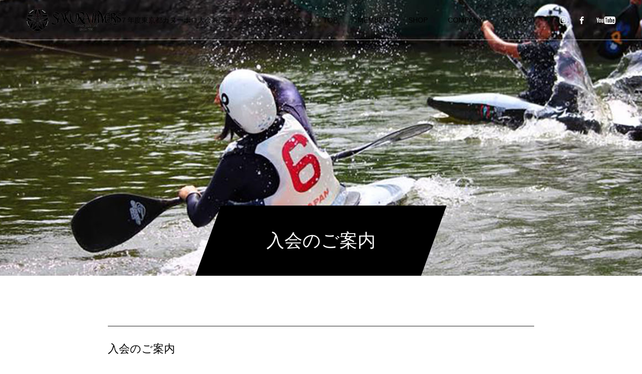

--- FILE ---
content_type: text/html; charset=UTF-8
request_url: https://www.sakurainvers.or.jp/member/
body_size: 17092
content:
<!DOCTYPE html>
<html class="pc" lang="ja">
<head>
<meta charset="UTF-8">
<!--[if IE]><meta http-equiv="X-UA-Compatible" content="IE=edge"><![endif]-->
<meta name="viewport" content="width=device-width">
<title>入会のご案内 | 一般社団法人さくらインヴァース | 東京都江戸川区で活動するカヌーポロチーム</title>
<meta name="description" content="入会のご案内一般社団法人さくらインヴァースは、カヌーポロ競技における「競技力」の向上を図るとともに、それら「競技力」を元に普及促進の活動を行い、地方公共団体･民間企業におけるスポーツに関する事業･取り組みのニーズとを結び付ける「橋渡し」...">
<link rel="pingback" href="https://www.sakurainvers.or.jp/xmlrpc.php">
<meta name='robots' content='max-image-preview:large' />
<link rel="alternate" type="application/rss+xml" title="一般社団法人さくらインヴァース | 東京都江戸川区で活動するカヌーポロチーム &raquo; フィード" href="https://www.sakurainvers.or.jp/feed/" />
<link rel="alternate" type="application/rss+xml" title="一般社団法人さくらインヴァース | 東京都江戸川区で活動するカヌーポロチーム &raquo; コメントフィード" href="https://www.sakurainvers.or.jp/comments/feed/" />
<link rel="alternate" title="oEmbed (JSON)" type="application/json+oembed" href="https://www.sakurainvers.or.jp/wp-json/oembed/1.0/embed?url=https%3A%2F%2Fwww.sakurainvers.or.jp%2Fmember%2F" />
<link rel="alternate" title="oEmbed (XML)" type="text/xml+oembed" href="https://www.sakurainvers.or.jp/wp-json/oembed/1.0/embed?url=https%3A%2F%2Fwww.sakurainvers.or.jp%2Fmember%2F&#038;format=xml" />
<style id='wp-img-auto-sizes-contain-inline-css' type='text/css'>
img:is([sizes=auto i],[sizes^="auto," i]){contain-intrinsic-size:3000px 1500px}
/*# sourceURL=wp-img-auto-sizes-contain-inline-css */
</style>
<link rel='stylesheet' id='style-css' href='https://www.sakurainvers.or.jp/wp-content/themes/force_tcd078/style.css?ver=1.1.10' type='text/css' media='all' />
<style id='wp-emoji-styles-inline-css' type='text/css'>

	img.wp-smiley, img.emoji {
		display: inline !important;
		border: none !important;
		box-shadow: none !important;
		height: 1em !important;
		width: 1em !important;
		margin: 0 0.07em !important;
		vertical-align: -0.1em !important;
		background: none !important;
		padding: 0 !important;
	}
/*# sourceURL=wp-emoji-styles-inline-css */
</style>
<style id='wp-block-library-inline-css' type='text/css'>
:root{--wp-block-synced-color:#7a00df;--wp-block-synced-color--rgb:122,0,223;--wp-bound-block-color:var(--wp-block-synced-color);--wp-editor-canvas-background:#ddd;--wp-admin-theme-color:#007cba;--wp-admin-theme-color--rgb:0,124,186;--wp-admin-theme-color-darker-10:#006ba1;--wp-admin-theme-color-darker-10--rgb:0,107,160.5;--wp-admin-theme-color-darker-20:#005a87;--wp-admin-theme-color-darker-20--rgb:0,90,135;--wp-admin-border-width-focus:2px}@media (min-resolution:192dpi){:root{--wp-admin-border-width-focus:1.5px}}.wp-element-button{cursor:pointer}:root .has-very-light-gray-background-color{background-color:#eee}:root .has-very-dark-gray-background-color{background-color:#313131}:root .has-very-light-gray-color{color:#eee}:root .has-very-dark-gray-color{color:#313131}:root .has-vivid-green-cyan-to-vivid-cyan-blue-gradient-background{background:linear-gradient(135deg,#00d084,#0693e3)}:root .has-purple-crush-gradient-background{background:linear-gradient(135deg,#34e2e4,#4721fb 50%,#ab1dfe)}:root .has-hazy-dawn-gradient-background{background:linear-gradient(135deg,#faaca8,#dad0ec)}:root .has-subdued-olive-gradient-background{background:linear-gradient(135deg,#fafae1,#67a671)}:root .has-atomic-cream-gradient-background{background:linear-gradient(135deg,#fdd79a,#004a59)}:root .has-nightshade-gradient-background{background:linear-gradient(135deg,#330968,#31cdcf)}:root .has-midnight-gradient-background{background:linear-gradient(135deg,#020381,#2874fc)}:root{--wp--preset--font-size--normal:16px;--wp--preset--font-size--huge:42px}.has-regular-font-size{font-size:1em}.has-larger-font-size{font-size:2.625em}.has-normal-font-size{font-size:var(--wp--preset--font-size--normal)}.has-huge-font-size{font-size:var(--wp--preset--font-size--huge)}.has-text-align-center{text-align:center}.has-text-align-left{text-align:left}.has-text-align-right{text-align:right}.has-fit-text{white-space:nowrap!important}#end-resizable-editor-section{display:none}.aligncenter{clear:both}.items-justified-left{justify-content:flex-start}.items-justified-center{justify-content:center}.items-justified-right{justify-content:flex-end}.items-justified-space-between{justify-content:space-between}.screen-reader-text{border:0;clip-path:inset(50%);height:1px;margin:-1px;overflow:hidden;padding:0;position:absolute;width:1px;word-wrap:normal!important}.screen-reader-text:focus{background-color:#ddd;clip-path:none;color:#444;display:block;font-size:1em;height:auto;left:5px;line-height:normal;padding:15px 23px 14px;text-decoration:none;top:5px;width:auto;z-index:100000}html :where(.has-border-color){border-style:solid}html :where([style*=border-top-color]){border-top-style:solid}html :where([style*=border-right-color]){border-right-style:solid}html :where([style*=border-bottom-color]){border-bottom-style:solid}html :where([style*=border-left-color]){border-left-style:solid}html :where([style*=border-width]){border-style:solid}html :where([style*=border-top-width]){border-top-style:solid}html :where([style*=border-right-width]){border-right-style:solid}html :where([style*=border-bottom-width]){border-bottom-style:solid}html :where([style*=border-left-width]){border-left-style:solid}html :where(img[class*=wp-image-]){height:auto;max-width:100%}:where(figure){margin:0 0 1em}html :where(.is-position-sticky){--wp-admin--admin-bar--position-offset:var(--wp-admin--admin-bar--height,0px)}@media screen and (max-width:600px){html :where(.is-position-sticky){--wp-admin--admin-bar--position-offset:0px}}

/*# sourceURL=wp-block-library-inline-css */
</style><style id='global-styles-inline-css' type='text/css'>
:root{--wp--preset--aspect-ratio--square: 1;--wp--preset--aspect-ratio--4-3: 4/3;--wp--preset--aspect-ratio--3-4: 3/4;--wp--preset--aspect-ratio--3-2: 3/2;--wp--preset--aspect-ratio--2-3: 2/3;--wp--preset--aspect-ratio--16-9: 16/9;--wp--preset--aspect-ratio--9-16: 9/16;--wp--preset--color--black: #000000;--wp--preset--color--cyan-bluish-gray: #abb8c3;--wp--preset--color--white: #ffffff;--wp--preset--color--pale-pink: #f78da7;--wp--preset--color--vivid-red: #cf2e2e;--wp--preset--color--luminous-vivid-orange: #ff6900;--wp--preset--color--luminous-vivid-amber: #fcb900;--wp--preset--color--light-green-cyan: #7bdcb5;--wp--preset--color--vivid-green-cyan: #00d084;--wp--preset--color--pale-cyan-blue: #8ed1fc;--wp--preset--color--vivid-cyan-blue: #0693e3;--wp--preset--color--vivid-purple: #9b51e0;--wp--preset--gradient--vivid-cyan-blue-to-vivid-purple: linear-gradient(135deg,rgb(6,147,227) 0%,rgb(155,81,224) 100%);--wp--preset--gradient--light-green-cyan-to-vivid-green-cyan: linear-gradient(135deg,rgb(122,220,180) 0%,rgb(0,208,130) 100%);--wp--preset--gradient--luminous-vivid-amber-to-luminous-vivid-orange: linear-gradient(135deg,rgb(252,185,0) 0%,rgb(255,105,0) 100%);--wp--preset--gradient--luminous-vivid-orange-to-vivid-red: linear-gradient(135deg,rgb(255,105,0) 0%,rgb(207,46,46) 100%);--wp--preset--gradient--very-light-gray-to-cyan-bluish-gray: linear-gradient(135deg,rgb(238,238,238) 0%,rgb(169,184,195) 100%);--wp--preset--gradient--cool-to-warm-spectrum: linear-gradient(135deg,rgb(74,234,220) 0%,rgb(151,120,209) 20%,rgb(207,42,186) 40%,rgb(238,44,130) 60%,rgb(251,105,98) 80%,rgb(254,248,76) 100%);--wp--preset--gradient--blush-light-purple: linear-gradient(135deg,rgb(255,206,236) 0%,rgb(152,150,240) 100%);--wp--preset--gradient--blush-bordeaux: linear-gradient(135deg,rgb(254,205,165) 0%,rgb(254,45,45) 50%,rgb(107,0,62) 100%);--wp--preset--gradient--luminous-dusk: linear-gradient(135deg,rgb(255,203,112) 0%,rgb(199,81,192) 50%,rgb(65,88,208) 100%);--wp--preset--gradient--pale-ocean: linear-gradient(135deg,rgb(255,245,203) 0%,rgb(182,227,212) 50%,rgb(51,167,181) 100%);--wp--preset--gradient--electric-grass: linear-gradient(135deg,rgb(202,248,128) 0%,rgb(113,206,126) 100%);--wp--preset--gradient--midnight: linear-gradient(135deg,rgb(2,3,129) 0%,rgb(40,116,252) 100%);--wp--preset--font-size--small: 13px;--wp--preset--font-size--medium: 20px;--wp--preset--font-size--large: 36px;--wp--preset--font-size--x-large: 42px;--wp--preset--spacing--20: 0.44rem;--wp--preset--spacing--30: 0.67rem;--wp--preset--spacing--40: 1rem;--wp--preset--spacing--50: 1.5rem;--wp--preset--spacing--60: 2.25rem;--wp--preset--spacing--70: 3.38rem;--wp--preset--spacing--80: 5.06rem;--wp--preset--shadow--natural: 6px 6px 9px rgba(0, 0, 0, 0.2);--wp--preset--shadow--deep: 12px 12px 50px rgba(0, 0, 0, 0.4);--wp--preset--shadow--sharp: 6px 6px 0px rgba(0, 0, 0, 0.2);--wp--preset--shadow--outlined: 6px 6px 0px -3px rgb(255, 255, 255), 6px 6px rgb(0, 0, 0);--wp--preset--shadow--crisp: 6px 6px 0px rgb(0, 0, 0);}:where(.is-layout-flex){gap: 0.5em;}:where(.is-layout-grid){gap: 0.5em;}body .is-layout-flex{display: flex;}.is-layout-flex{flex-wrap: wrap;align-items: center;}.is-layout-flex > :is(*, div){margin: 0;}body .is-layout-grid{display: grid;}.is-layout-grid > :is(*, div){margin: 0;}:where(.wp-block-columns.is-layout-flex){gap: 2em;}:where(.wp-block-columns.is-layout-grid){gap: 2em;}:where(.wp-block-post-template.is-layout-flex){gap: 1.25em;}:where(.wp-block-post-template.is-layout-grid){gap: 1.25em;}.has-black-color{color: var(--wp--preset--color--black) !important;}.has-cyan-bluish-gray-color{color: var(--wp--preset--color--cyan-bluish-gray) !important;}.has-white-color{color: var(--wp--preset--color--white) !important;}.has-pale-pink-color{color: var(--wp--preset--color--pale-pink) !important;}.has-vivid-red-color{color: var(--wp--preset--color--vivid-red) !important;}.has-luminous-vivid-orange-color{color: var(--wp--preset--color--luminous-vivid-orange) !important;}.has-luminous-vivid-amber-color{color: var(--wp--preset--color--luminous-vivid-amber) !important;}.has-light-green-cyan-color{color: var(--wp--preset--color--light-green-cyan) !important;}.has-vivid-green-cyan-color{color: var(--wp--preset--color--vivid-green-cyan) !important;}.has-pale-cyan-blue-color{color: var(--wp--preset--color--pale-cyan-blue) !important;}.has-vivid-cyan-blue-color{color: var(--wp--preset--color--vivid-cyan-blue) !important;}.has-vivid-purple-color{color: var(--wp--preset--color--vivid-purple) !important;}.has-black-background-color{background-color: var(--wp--preset--color--black) !important;}.has-cyan-bluish-gray-background-color{background-color: var(--wp--preset--color--cyan-bluish-gray) !important;}.has-white-background-color{background-color: var(--wp--preset--color--white) !important;}.has-pale-pink-background-color{background-color: var(--wp--preset--color--pale-pink) !important;}.has-vivid-red-background-color{background-color: var(--wp--preset--color--vivid-red) !important;}.has-luminous-vivid-orange-background-color{background-color: var(--wp--preset--color--luminous-vivid-orange) !important;}.has-luminous-vivid-amber-background-color{background-color: var(--wp--preset--color--luminous-vivid-amber) !important;}.has-light-green-cyan-background-color{background-color: var(--wp--preset--color--light-green-cyan) !important;}.has-vivid-green-cyan-background-color{background-color: var(--wp--preset--color--vivid-green-cyan) !important;}.has-pale-cyan-blue-background-color{background-color: var(--wp--preset--color--pale-cyan-blue) !important;}.has-vivid-cyan-blue-background-color{background-color: var(--wp--preset--color--vivid-cyan-blue) !important;}.has-vivid-purple-background-color{background-color: var(--wp--preset--color--vivid-purple) !important;}.has-black-border-color{border-color: var(--wp--preset--color--black) !important;}.has-cyan-bluish-gray-border-color{border-color: var(--wp--preset--color--cyan-bluish-gray) !important;}.has-white-border-color{border-color: var(--wp--preset--color--white) !important;}.has-pale-pink-border-color{border-color: var(--wp--preset--color--pale-pink) !important;}.has-vivid-red-border-color{border-color: var(--wp--preset--color--vivid-red) !important;}.has-luminous-vivid-orange-border-color{border-color: var(--wp--preset--color--luminous-vivid-orange) !important;}.has-luminous-vivid-amber-border-color{border-color: var(--wp--preset--color--luminous-vivid-amber) !important;}.has-light-green-cyan-border-color{border-color: var(--wp--preset--color--light-green-cyan) !important;}.has-vivid-green-cyan-border-color{border-color: var(--wp--preset--color--vivid-green-cyan) !important;}.has-pale-cyan-blue-border-color{border-color: var(--wp--preset--color--pale-cyan-blue) !important;}.has-vivid-cyan-blue-border-color{border-color: var(--wp--preset--color--vivid-cyan-blue) !important;}.has-vivid-purple-border-color{border-color: var(--wp--preset--color--vivid-purple) !important;}.has-vivid-cyan-blue-to-vivid-purple-gradient-background{background: var(--wp--preset--gradient--vivid-cyan-blue-to-vivid-purple) !important;}.has-light-green-cyan-to-vivid-green-cyan-gradient-background{background: var(--wp--preset--gradient--light-green-cyan-to-vivid-green-cyan) !important;}.has-luminous-vivid-amber-to-luminous-vivid-orange-gradient-background{background: var(--wp--preset--gradient--luminous-vivid-amber-to-luminous-vivid-orange) !important;}.has-luminous-vivid-orange-to-vivid-red-gradient-background{background: var(--wp--preset--gradient--luminous-vivid-orange-to-vivid-red) !important;}.has-very-light-gray-to-cyan-bluish-gray-gradient-background{background: var(--wp--preset--gradient--very-light-gray-to-cyan-bluish-gray) !important;}.has-cool-to-warm-spectrum-gradient-background{background: var(--wp--preset--gradient--cool-to-warm-spectrum) !important;}.has-blush-light-purple-gradient-background{background: var(--wp--preset--gradient--blush-light-purple) !important;}.has-blush-bordeaux-gradient-background{background: var(--wp--preset--gradient--blush-bordeaux) !important;}.has-luminous-dusk-gradient-background{background: var(--wp--preset--gradient--luminous-dusk) !important;}.has-pale-ocean-gradient-background{background: var(--wp--preset--gradient--pale-ocean) !important;}.has-electric-grass-gradient-background{background: var(--wp--preset--gradient--electric-grass) !important;}.has-midnight-gradient-background{background: var(--wp--preset--gradient--midnight) !important;}.has-small-font-size{font-size: var(--wp--preset--font-size--small) !important;}.has-medium-font-size{font-size: var(--wp--preset--font-size--medium) !important;}.has-large-font-size{font-size: var(--wp--preset--font-size--large) !important;}.has-x-large-font-size{font-size: var(--wp--preset--font-size--x-large) !important;}
/*# sourceURL=global-styles-inline-css */
</style>

<style id='classic-theme-styles-inline-css' type='text/css'>
/*! This file is auto-generated */
.wp-block-button__link{color:#fff;background-color:#32373c;border-radius:9999px;box-shadow:none;text-decoration:none;padding:calc(.667em + 2px) calc(1.333em + 2px);font-size:1.125em}.wp-block-file__button{background:#32373c;color:#fff;text-decoration:none}
/*# sourceURL=/wp-includes/css/classic-themes.min.css */
</style>
<link rel='stylesheet' id='contact-form-7-css' href='https://www.sakurainvers.or.jp/wp-content/plugins/contact-form-7/includes/css/styles.css?ver=6.1.4' type='text/css' media='all' />
<link rel='stylesheet' id='slb_core-css' href='https://www.sakurainvers.or.jp/wp-content/plugins/simple-lightbox/client/css/app.css?ver=2.9.4' type='text/css' media='all' />
<link rel='stylesheet' id='mimetypes-link-icons-css' href='https://www.sakurainvers.or.jp/wp-content/plugins/mimetypes-link-icons/css/style.php?cssvars=bXRsaV9oZWlnaHQ9MjQmbXRsaV9pbWFnZV90eXBlPXBuZyZtdGxpX2xlZnRvcnJpZ2h0PWxlZnQmYWN0aXZlX3R5cGVzPXBkZg%3D&#038;ver=3.0' type='text/css' media='all' />
<script type="text/javascript" src="https://www.sakurainvers.or.jp/wp-includes/js/jquery/jquery.min.js?ver=3.7.1" id="jquery-core-js"></script>
<script type="text/javascript" src="https://www.sakurainvers.or.jp/wp-includes/js/jquery/jquery-migrate.min.js?ver=3.4.1" id="jquery-migrate-js"></script>
<script type="text/javascript" src="https://www.sakurainvers.or.jp/wp-content/themes/force_tcd078/js/jquery.cookie.js?ver=1.1.10" id="force-cookie-js"></script>
<link rel="https://api.w.org/" href="https://www.sakurainvers.or.jp/wp-json/" /><link rel="alternate" title="JSON" type="application/json" href="https://www.sakurainvers.or.jp/wp-json/wp/v2/pages/1124" /><link rel="canonical" href="https://www.sakurainvers.or.jp/member/" />
<link rel='shortlink' href='https://www.sakurainvers.or.jp/?p=1124' />

<link rel="stylesheet" href="https://www.sakurainvers.or.jp/wp-content/themes/force_tcd078/css/design-plus.css?ver=1.1.10">
<link rel="stylesheet" href="https://www.sakurainvers.or.jp/wp-content/themes/force_tcd078/css/sns-botton.css?ver=1.1.10">
<link rel="stylesheet" media="screen and (max-width:1001px)" href="https://www.sakurainvers.or.jp/wp-content/themes/force_tcd078/css/responsive.css?ver=1.1.10">
<link rel="stylesheet" media="screen and (max-width:1001px)" href="https://www.sakurainvers.or.jp/wp-content/themes/force_tcd078/css/footer-bar.css?ver=1.1.10">

<script src="https://www.sakurainvers.or.jp/wp-content/themes/force_tcd078/js/jquery.easing.1.4.js?ver=1.1.10"></script>
<script src="https://www.sakurainvers.or.jp/wp-content/themes/force_tcd078/js/jscript.js?ver=1.1.10"></script>
<script src="https://www.sakurainvers.or.jp/wp-content/themes/force_tcd078/js/comment.js?ver=1.1.10"></script>

<link rel="stylesheet" href="https://www.sakurainvers.or.jp/wp-content/themes/force_tcd078/js/simplebar.css?ver=1.1.10">
<script src="https://www.sakurainvers.or.jp/wp-content/themes/force_tcd078/js/simplebar.min.js?ver=1.1.10"></script>


<script src="https://www.sakurainvers.or.jp/wp-content/themes/force_tcd078/js/header_fix.js?ver=1.1.10"></script>
<script src="https://www.sakurainvers.or.jp/wp-content/themes/force_tcd078/js/header_fix_mobile.js?ver=1.1.10"></script>

<style type="text/css">

body, input, textarea { font-family: Arial, "Hiragino Kaku Gothic ProN", "ヒラギノ角ゴ ProN W3", "メイリオ", Meiryo, sans-serif; }

.rich_font, .p-vertical { font-family: Arial, "Hiragino Kaku Gothic ProN", "ヒラギノ角ゴ ProN W3", "メイリオ", Meiryo, sans-serif; }

.rich_font_type1 { font-family: Arial, "Hiragino Kaku Gothic ProN", "ヒラギノ角ゴ ProN W3", "メイリオ", Meiryo, sans-serif; }
.rich_font_type2 { font-family: "Hiragino Sans", "ヒラギノ角ゴ ProN", "Hiragino Kaku Gothic ProN", "游ゴシック", YuGothic, "メイリオ", Meiryo, sans-serif; font-weight:500; }
.rich_font_type3 { font-family: "Times New Roman" , "游明朝" , "Yu Mincho" , "游明朝体" , "YuMincho" , "ヒラギノ明朝 Pro W3" , "Hiragino Mincho Pro" , "HiraMinProN-W3" , "HGS明朝E" , "ＭＳ Ｐ明朝" , "MS PMincho" , serif; font-weight:500; }


.blog_meta { color:#ffffff !important; background:#0085b2 !important; }
.blog_meta a { color:#ffffff; }
.blog_meta li:last-child:before { background:#ffffff; }
.news_meta { color:#ffffff !important; background:#0085b2 !important; }
.news_meta a { color:#ffffff; }
.news_meta li:last-child:before { background:#ffffff; }

#header { border-bottom:1px solid rgba(255,255,255,0.5); }
#header.active, .pc .header_fix #header { background:#ffffff; border-color:rgba(255,255,255,0) !important; }
body.no_menu #header.active { background:none !important; border-bottom:1px solid rgba(255,255,255,0.5) !important; }
.mobile #header, .mobie #header.active, .mobile .header_fix #header { background:#ffffff; border:none; }
.mobile #header_logo .logo a, #menu_button:before { color:#000000; }
.mobile #header_logo .logo a:hover, #menu_button:hover:before { color:#cccccc; }

#global_menu > ul > li > a, #header_social_link li a, #header_logo .logo a { color:#000000; }
#global_menu > ul > li > a:hover, #header_social_link li a:hover:before, #global_menu > ul > li.megamenu_parent.active_button > a, #header_logo .logo a:hover, #global_menu > ul > li.active > a { color:#cccccc; }
#global_menu ul ul a { color:#FFFFFF; background:#000000; }
#global_menu ul ul a:hover { background:#00314a; }
#global_menu ul ul li.menu-item-has-children > a:before { color:#FFFFFF; }
#drawer_menu { background:#222222; }
#mobile_menu a { color:#ffffff; background:#222222; border-bottom:1px solid #444444; }
#mobile_menu li li a { color:#ffffff; background:#333333; }
#mobile_menu a:hover, #drawer_menu .close_button:hover, #mobile_menu .child_menu_button:hover { color:#ffffff; background:#00314a; }
#mobile_menu li li a:hover { color:#ffffff; }

.megamenu_gallery_category_list { background:#003249; }
.megamenu_gallery_category_list .title { font-size:20px; }
.megamenu_gallery_category_list .item a:before {
  background: -moz-linear-gradient(left,  rgba(0,0,0,0.5) 0%, rgba(0,0,0,0) 100%);
  background: -webkit-linear-gradient(left,  rgba(0,0,0,0.5) 0%,rgba(0,0,0,0) 100%);
  background: linear-gradient(to right,  rgba(0,0,0,0.5) 0%,rgba(0,0,0,0) 100%);
}
.megamenu_blog_list { background:#003249; }
.megamenu_blog_list .item .title { font-size:14px; }

#bread_crumb { background:#f2f2f2; }

#return_top a:before { color:#ffffff; }
#return_top a { background:#0084b4; }
#return_top a:hover { background:#00304b; }
#footer_banner .title { font-size:16px; color:#ffffff; }
@media screen and (max-width:750px) {
  #footer_banner .title { font-size:14px; }
}

#page_header .headline_area { color:#ffffff; }
#page_header .headline { font-size:36px; }
#page_header .sub_title { font-size:16px; }
#page_header .headline_area:before { background:#000000; }
#page_header .headline_area:before { -ms-transform: skewX(-20deg); -webkit-transform: skewX(-20deg); transform: skewX(-20deg); }
#page_header .catch_area { color:#ffffff; }
#page_header .catch { font-size:38px; }
#page_header .desc { font-size:16px; }
#article .post_content { font-size:16px; }
@media screen and (max-width:750px) {
  #page_header .headline { font-size:22px; }
  #page_header .sub_title { font-size:12px; }
  #page_header .catch { font-size:22px; }
  #page_header .desc { font-size:14px; }
  #article .post_content { font-size:14px; }
}



a { color:#000; }

#comment_headline, .tcd_category_list a:hover, .tcd_category_list .child_menu_button:hover, #post_title_area .post_meta a:hover,
.cardlink_title a:hover, #recent_post .item a:hover, .comment a:hover, .comment_form_wrapper a:hover, .author_profile a:hover, .author_profile .author_link li a:hover:before, #post_meta_bottom a:hover,
#searchform .submit_button:hover:before, .styled_post_list1 a:hover .title_area, .styled_post_list1 a:hover .date, .p-dropdown__title:hover:after, .p-dropdown__list li a:hover, #menu_button:hover:before,
  { color: #004c66; }

#submit_comment:hover, #cancel_comment_reply a:hover, #wp-calendar #prev a:hover, #wp-calendar #next a:hover, #wp-calendar td a:hover, #p_readmore .button:hover, .page_navi a:hover, #post_pagination p, #post_pagination a:hover, .c-pw__btn:hover, #post_pagination a:hover,
.member_list_slider .slick-dots button:hover::before, .member_list_slider .slick-dots .slick-active button::before, #comment_tab li.active a, #comment_tab li.active a:hover
  { background-color: #004c66; }

#comment_textarea textarea:focus, .c-pw__box-input:focus, .page_navi a:hover, #post_pagination p, #post_pagination a:hover
  { border-color: #004c66; }

a:hover, #header_logo a:hover, .megamenu_blog_list a:hover .title, .megamenu_blog_list .slider_arrow:hover:before, .index_post_list1 .slider_arrow:hover:before, #header_carousel .post_meta li a:hover,
#footer a:hover, #footer_social_link li a:hover:before, #bread_crumb a:hover, #bread_crumb li.home a:hover:after, #next_prev_post a:hover, #next_prev_post a:hover:before, .post_list1 .post_meta li a:hover, .index_post_list1 .carousel_arrow:hover:before, .post_list2 .post_meta li a:hover,
#recent_post .carousel_arrow:hover:before, #single_tab_post_list .carousel_arrow:hover:before, #single_tab_post_list_header li:hover, #single_author_title_area .author_link li a:hover:before, .megamenu_blog_list .carousel_arrow:hover:before,
#member_single .user_video_area a:hover:before, #single_gallery_list .item.video:hover:after, .single_copy_title_url_btn:hover, .p-dropdown__list li a:hover, .p-dropdown__title:hover
  { color: #cccccc; }
.post_content a { color:#1e73be; }
.post_content a:hover { color:#999999; }


.styled_h2 {
  font-size:22px !important; text-align:left; color:#000000;   border-top:1px solid #222222;
  border-bottom:1px solid #222222;
  border-left:0px solid #222222;
  border-right:0px solid #222222;
  padding:30px 0px 30px 0px !important;
  margin:0px 0px 30px !important;
}
.styled_h3 {
  font-size:20px !important; text-align:left; color:#000000;   border-top:2px solid #222222;
  border-bottom:1px solid #dddddd;
  border-left:0px solid #dddddd;
  border-right:0px solid #dddddd;
  padding:30px 0px 30px 20px !important;
  margin:0px 0px 30px !important;
}
.styled_h4 {
  font-size:18px !important; text-align:left; color:#000000;   border-top:0px solid #dddddd;
  border-bottom:0px solid #dddddd;
  border-left:2px solid #222222;
  border-right:0px solid #dddddd;
  padding:10px 0px 10px 15px !important;
  margin:0px 0px 30px !important;
}
.styled_h5 {
  font-size:16px !important; text-align:left; color:#000000;   border-top:0px solid #dddddd;
  border-bottom:0px solid #dddddd;
  border-left:0px solid #dddddd;
  border-right:0px solid #dddddd;
  padding:15px 15px 15px 15px !important;
  margin:0px 0px 30px !important;
}
.q_custom_button1 { background: #535353; color: #ffffff !important; border-color: #535353 !important; }
.q_custom_button1:hover, .q_custom_button1:focus { background: #7d7d7d; color: #ffffff !important; border-color: #7d7d7d !important; }
.q_custom_button2 { background: #535353; color: #ffffff !important; border-color: #535353 !important; }
.q_custom_button2:hover, .q_custom_button2:focus { background: #7d7d7d; color: #ffffff !important; border-color: #7d7d7d !important; }
.q_custom_button3 { background: #535353; color: #ffffff !important; border-color: #535353 !important; }
.q_custom_button3:hover, .q_custom_button3:focus { background: #7d7d7d; color: #ffffff !important; border-color: #7d7d7d !important; }
.speech_balloon_left1 .speach_balloon_text { background-color: #ffdfdf; border-color: #ffdfdf; color: #000000 }
.speech_balloon_left1 .speach_balloon_text::before { border-right-color: #ffdfdf }
.speech_balloon_left1 .speach_balloon_text::after { border-right-color: #ffdfdf }
.speech_balloon_left2 .speach_balloon_text { background-color: #ffffff; border-color: #ff5353; color: #000000 }
.speech_balloon_left2 .speach_balloon_text::before { border-right-color: #ff5353 }
.speech_balloon_left2 .speach_balloon_text::after { border-right-color: #ffffff }
.speech_balloon_right1 .speach_balloon_text { background-color: #ccf4ff; border-color: #ccf4ff; color: #000000 }
.speech_balloon_right1 .speach_balloon_text::before { border-left-color: #ccf4ff }
.speech_balloon_right1 .speach_balloon_text::after { border-left-color: #ccf4ff }
.speech_balloon_right2 .speach_balloon_text { background-color: #ffffff; border-color: #0789b5; color: #000000 }
.speech_balloon_right2 .speach_balloon_text::before { border-left-color: #0789b5 }
.speech_balloon_right2 .speach_balloon_text::after { border-left-color: #ffffff }

</style>

<script type="text/javascript">
jQuery(document).ready(function($){

  $('.megamenu_blog_slider').slick({
    infinite: true,
    dots: false,
    arrows: false,
    slidesToShow: 5,
    slidesToScroll: 1,
    swipeToSlide: true,
    touchThreshold: 20,
    adaptiveHeight: false,
    pauseOnHover: true,
    autoplay: false,
    fade: false,
    easing: 'easeOutExpo',
    speed: 700,
    autoplaySpeed: 5000
  });
  $('.megamenu_blog_list_inner .prev_item').on('click', function() {
    $('.megamenu_blog_slider').slick('slickPrev');
  });
  $('.megamenu_blog_list_inner .next_item').on('click', function() {
    $('.megamenu_blog_slider').slick('slickNext');
  });

});
</script>
<style type="text/css">
.p-footer-cta--1 .p-footer-cta__catch { color: #ffffff; }
.p-footer-cta--1 .p-footer-cta__desc { color: #999999; }
.p-footer-cta--1 .p-footer-cta__inner { background: rgba( 0, 0, 0, 1); }
.p-footer-cta--1 .p-footer-cta__btn { color:#ffffff; background: #004c66; }
.p-footer-cta--1 .p-footer-cta__btn:hover { color:#ffffff; background: #444444; }
.p-footer-cta--2 .p-footer-cta__catch { color: #ffffff; }
.p-footer-cta--2 .p-footer-cta__desc { color: #999999; }
.p-footer-cta--2 .p-footer-cta__inner { background: rgba( 0, 0, 0, 1); }
.p-footer-cta--2 .p-footer-cta__btn { color:#ffffff; background: #004c66; }
.p-footer-cta--2 .p-footer-cta__btn:hover { color:#ffffff; background: #444444; }
.p-footer-cta--3 .p-footer-cta__catch { color: #ffffff; }
.p-footer-cta--3 .p-footer-cta__desc { color: #999999; }
.p-footer-cta--3 .p-footer-cta__inner { background: rgba( 0, 0, 0, 1); }
.p-footer-cta--3 .p-footer-cta__btn { color:#ffffff; background: #004c66; }
.p-footer-cta--3 .p-footer-cta__btn:hover { color:#ffffff; background: #444444; }
</style>

<link rel="icon" href="https://www.sakurainvers.or.jp/wp-content/uploads/2020/07/cropped-103497360_3006833256067026_8485983463572893012_n-300x300-1-32x32.jpg" sizes="32x32" />
<link rel="icon" href="https://www.sakurainvers.or.jp/wp-content/uploads/2020/07/cropped-103497360_3006833256067026_8485983463572893012_n-300x300-1-192x192.jpg" sizes="192x192" />
<link rel="apple-touch-icon" href="https://www.sakurainvers.or.jp/wp-content/uploads/2020/07/cropped-103497360_3006833256067026_8485983463572893012_n-300x300-1-180x180.jpg" />
<meta name="msapplication-TileImage" content="https://www.sakurainvers.or.jp/wp-content/uploads/2020/07/cropped-103497360_3006833256067026_8485983463572893012_n-300x300-1-270x270.jpg" />
		<style type="text/css" id="wp-custom-css">
			.partners {
    padding: 40px 0;
    text-align: center;
}

.partner-logos {
    display: flex;
    justify-content: center;
    flex-wrap: wrap;
    gap: 20px;
    margin-bottom: 40px;
}

.partner {
    width: 150px; /* 必要に応じてロゴサイズを調整 */
    height: auto;
}

.partner img {
    width: 100%;
    height: auto;
    display: block;
}

/* レスポンシブ対応（スマホなど小さい画面では1列に並べる） */
@media (max-width: 768px) {
    .partner-logos {
        flex-direction: column;
    }
}


/* 画像の位置をリセットして中央に表示する */
.top-image {
    position: relative; /* positionをrelativeにして、他の要素との関係を保つ */
    margin-top: 0; /* 余計な上部の余白を取り除く */
    padding-top: 0; /* 余計なパディングを取り除く */
    display: block;
    max-width: 100%; /* 画像がコンテナの幅に収まるように調整 */
    height: auto; /* 画像のアスペクト比を保持する */
}

/* ヘッダーの調整 */
header {
    padding-top: 0; /* ヘッダーの上部パディングを適切に設定 */
    margin-bottom: 0; /* ヘッダーと画像の間に不必要な余白がないか確認 */
    position: relative; /* 画像との重なりを防ぐ */
    z-index: 1; /* 他の要素より上に表示されるように */
}



/* 動画を横並びにするための親コンテナ */
.video-container {
    display: flex; /* フレックスボックスを使用して横並びにする */
    flex-wrap: wrap; /* 小さい画面では縦に並べる */
    justify-content: center; /* 動画を中央揃えにする */
    gap: 20px; /* 動画同士の間に余白を追加 */
    width: 100%; /* 親要素の幅に合わせて伸縮 */
    max-width: 1200px; /* 必要に応じて最大幅を設定 */
    margin: 0 auto; /* コンテナ全体を中央揃え */
}

/* 動画の個々のラッパーの設定 */
.video-wrapper {
    flex: 1 1 100%; /* 動画の幅を45%に設定、残りは自動調整 */
    max-width: 100%; /* 最大幅を45%に設定 */
    position: relative;
    padding-bottom: 56.25%; /* 16:9のアスペクト比 */
    height: 0;
    overflow: hidden;
}

/* iframe（動画）のスタイル */
.video-wrapper iframe {
    position: absolute;
    top: 0;
    left: 0;
    width: 100%;
    height: 100%;
    border: none;
    allowfullscreen: true; /* 全画面表示を許可 */
}

/* スマホなど小さい画面でのスタイル */
@media (max-width: 768px) {
    .video-wrapper {
        flex: 1 1 100%; /* 動画を縦に並べる */
        max-width: 100%; /* 動画の幅を100%に */
    }
}


/* メニュー用　サブメニュー全体を親メニューの中央に配置 */
.menu-item-has-children ul {
    position: absolute;
    top: 100%; /* 親メニューの真下に配置 */
    left: 0; /* 親メニューの中央に配置 */
	    transform: translateX(-25%); /* サブメニュー全体を左に50%ずらして中央に揃える */
    text-align: center; /* サブメニューの項目を中央揃え */
    padding: 10px 20px; /* サブメニューの枠を文字幅より大きくする（調整可能） */
    background-color: #fff; /* 背景色を白に（必要に応じて変更可能） */
    border: 1px solid #ccc; /* サブメニューに枠線を追加 */
    width: auto; /* 自動的にテキスト幅に合わせてサイズを調整 */
    min-width: 150px; /* 必要に応じてサブメニューの最小幅を設定（調整可能） */
    z-index: 999; /* サブメニューが他の要素に隠れないように */
}

/* サブメニューの各項目 */
.menu-item-has-children ul li a {
    display: block; /* リンクをブロック要素に */
    text-align: center; /* テキストを中央揃え */
    padding: 5px 15px; /* 各項目の内側に余白を追加（調整可能） */
    white-space: nowrap; /* テキストが折り返されないように */
}


/* 問合せフォーム用　*/
.contact-form-wrap {
    max-width: flex; /* フォーム全体の最大幅 */
    margin: 0 auto; /* フォームを中央に配置 */
    padding: flex;
    background-color: transparent; /* フォーム全体の背景色をなくす */
    border: none; /* フォーム全体の枠線をなくす */
}

/* ラベルのスタイル */
.contact-form-wrap label {
    display: block; /* ラベルをブロック要素にして改行 */
    font-weight: bold; /* ラベルの文字を太字に */
    font-size: 16px; /* ラベルの文字を少し大きくする */
    margin-bottom: flex; /* ラベルと入力欄の間の余白を狭める */
    margin-right: flex; /* ラベルと入力欄の間に余白をなくす */
}

/* 必須マークを赤字にする */
.contact-form-wrap .required {
    color: red;
    font-weight: bold; /* 必須マークは太く */
}

/* 入力フィールドのスタイル */
.contact-form-wrap input[type="text"],
.contact-form-wrap input[type="tel"],
.contact-form-wrap input[type="email"],
.contact-form-wrap textarea {
    width: 100%; /* 入力欄の幅を100%にして最大化 */
    padding: 10px; /* 入力欄内の余白を少し減らす */
    font-size: 16px; /* フォントサイズを適切に */
    border: 1px solid #ccc; /* 入力欄の枠線を残す */
    border-radius: 5px; /* 角を少し丸く */
    box-sizing: border-box; /* パディングも含めて幅を計算 */
    margin-bottom: flex; /* 入力欄同士の間隔を狭くする */
    background-color: #fff; /* 入力欄の背景は白で残す */
}

/* テキストエリアの高さを設定 */
.contact-form-wrap textarea {
    height: 150px;
}


/* -----------------------------
 * チーム名のポップアップ表
 ------------------------------ */
.sgpb-main-html-content-wrapper table {
	table-layout:fixed;
	margin: 10px 0;
	border-collapse: collapse;
	border-spacing:0px;
}
.sgpb-main-html-content-wrapper table th, 
.sgpb-main-html-content-wrapper table td {
	padding: 9px;
	font-size: 15px;
	border:solid 1px #CCC;
	text-align: center;
	vertical-align: middle;
}
.sgpb-main-html-content-wrapper table th {
	background-color: #f5f5f5;
	font-weight: bold;
}
.sgpb-main-html-content-wrapper table td {
	background-color:#FFFFFF;
}

/* -----------------------------
   表のスタイルシート
-------------------------------- */
.league {
	background-color: #CCCCCC;
	table-layout:fixed;
	margin: 10px 0;
	border-collapse: collapse;
	border-spacing:0px;
}
.league th, 
.league td {
	padding: 9px;
	font-size: 15px;
	border:solid 1px #CCC;
	height: 40px;
	word-wrap: break-word;
	overflow-wrap: break-word;
}
.league th {
	text-align: center;
	background-color: #66ccff;
	font-weight: bold;
	width: 10%;
}
.league th.team {
	text-align: center;
	background-color: #1ce2e6;
	width: 20%;
}
.league td {
	width: auto;
	vertical-align: middle;
	background-color:#FFFFFF;
	text-align: center;
}
.league td.t-head {
	background-color: #1ce2e6;
	font-weight: bold;
	width: 20%;
}
.league td.blank {
	background-color: #c0c0c0;
}
.league td.result {
	background-color: #fffff0;
	color: #ea5550;
	font-weight: bold;
}
.scroll-text-sp {
	display: none; 
}

/* 入会案内 */
.member {
	width: 100%;
	background-color: #CCCCCC;
	table-layout:fixed;
	margin: 10px 0;
	border-collapse: collapse;
	border-spacing:0px;
}
.member th, 
.member td {
	padding: 9px;
	font-size: 15px;
	border:solid 1px #CCC;
	height: 40px;
	word-wrap: break-word;
	overflow-wrap: break-word;
}
.member th {
	text-align: center;
	background-color: #0073a8;
	color: #fff;
	font-weight: bold;
}
.member th.t-head {
	width: 30%;
}
.member td {
	width: auto;
	vertical-align: middle;
	background-color:#FFFFFF;
	text-align: left;
	padding-left: 25px;
}
.member td.t-head {
	background-color: #f5f5f5;
	font-weight: bold;
	width: 30%;
	text-align: center;
}

/* -----------------------------
   スマートフォン表示
-------------------------------- */
@media (max-width: 640px) {
    .scroll table {
		width:100%;
		display: block;
		overflow-x: scroll;
		white-space: nowrap;
		-webkit-overflow-scrolling: touch;
    }

    .scroll-text-sp {
		margin-bottom: 10px;
		padding: 4px 10px;
		color: #333;
		font-size: 10px;
		font-weight: bold;
		background-color: #bbe2f1;
		border-radius: 4px;
		display: inline-block;
    }
	
	.member td {
		text-align: center;
		padding-left: 0px;
	}
}


.product-list {
  display: flex;
  flex-wrap: wrap;
  justify-content: space-between;
}
.product-list li {
  width: 23%;
  margin-bottom: 40px;
list-style: none;
}
.product-list li a {
color: #000;
text-decoration: none;
}
.product-list li a:hover {
color: #000;
text-decoration: none;
opacity: 0.8;
}
/*
vertical-align: top;
画像の下にできる隙間を消す
*/
.product-list img {
  margin-bottom: 10px;
  vertical-align: top;
}
.product-list p {
  font-size: 1rem;
margin: 0 0 0 0 !important;
}
.link-text {
  display: block;
  text-align: center;
}
.pagination {
  display: flex;
  justify-content: center;
}
.pagination li {
list-style: none;
  padding: 0 20px;
}

/* ショップの商品概要 */
.post_content .shop-area {
margin-top: 20px !important;
}
.post_content .shop-info {
width: auto !important;
}

.shop-info th,
.shop-info td {
border: 1px solid #ccc;
padding: 6px;
}

.shop-info th {
font-weight: bold;
background-color: #dedede; 
	padding: 6px 20px;
}


@media screen and (max-width: 767px) {
.shop-info,
.shop-info tr,
.shop-info td,
.shop-info th {display:block;}
.shop-info th {width:auto;}
	.post_content .shop-info {
width: 100%;
}
}
/* スマホの縦向きと横向きの両方に対応 */
@media screen and (max-width: 768px) {
    h1 {
        font-size: 4vw; /* 横向きでも文字サイズを相対的に調整 */
        white-space: nowrap; /* テキストを折り返さない */
        letter-spacing: -0.5px; /* 文字間隔を少し狭める */
    }
}

/* 横向き時の画面サイズに応じた対応 */
@media screen and (orientation: landscape) and (max-width: 1024px) {
    h1 {
        font-size: 3vw; /* 横向き画面ではさらに文字サイズを縮小 */
        white-space: nowrap; /* テキストを折り返さない */
    }
}

/* 画像の親要素に適用 */
.image-container {
  overflow: hidden;
  width: 100vw; /* ビューポート幅に合わせる */
}

		</style>
		<link rel='stylesheet' id='slick-style-css' href='https://www.sakurainvers.or.jp/wp-content/themes/force_tcd078/js/slick.css?ver=1.0.0' type='text/css' media='all' />
</head>
<body data-rsssl="1" id="body" class="wp-singular page-template-default page page-id-1124 wp-theme-force_tcd078 metaslider-plugin use_header_fix use_mobile_header_fix">


<div id="container">

 <header id="header">

  <div id="header_logo">
   <div class="logo">
 <a href="https://www.sakurainvers.or.jp/" title="一般社団法人さくらインヴァース | 東京都江戸川区で活動するカヌーポロチーム">
    <img class="pc_logo_image type1" src="https://www.sakurainvers.or.jp/wp-content/uploads/2020/09/logo_header.png?1767860653" alt="一般社団法人さくらインヴァース | 東京都江戸川区で活動するカヌーポロチーム" title="一般社団法人さくらインヴァース | 東京都江戸川区で活動するカヌーポロチーム" width="199" height="50">
      <img class="mobile_logo_image" src="https://www.sakurainvers.or.jp/wp-content/uploads/2020/09/logo_header_sp.png?1767860653" alt="一般社団法人さくらインヴァース | 東京都江戸川区で活動するカヌーポロチーム" title="一般社団法人さくらインヴァース | 東京都江戸川区で活動するカヌーポロチーム" width="100" height="25">
   </a>
</div>

  </div>

    <a href="#" id="menu_button"><span>メニュー</span></a>
  <nav id="global_menu">
   <ul id="menu-%e3%83%a1%e3%82%a4%e3%83%b3%e3%83%a1%e3%83%8b%e3%83%a5%e3%83%bc" class="menu"><li id="menu-item-2594" class="menu-item menu-item-type-post_type menu-item-object-page menu-item-2594"><a href="https://www.sakurainvers.or.jp/tokyo2025/">令和７年度東京都カヌーポロ大会兼関東カヌーポロ選手権大会</a></li>
<li id="menu-item-1132" class="menu-item menu-item-type-custom menu-item-object-custom menu-item-home menu-item-1132"><a href="https://www.sakurainvers.or.jp/">TOP</a></li>
<li id="menu-item-1130" class="menu-item menu-item-type-post_type menu-item-object-page current-menu-item page_item page-item-1124 current_page_item menu-item-1130"><a href="https://www.sakurainvers.or.jp/member/" aria-current="page">MEMBER</a></li>
<li id="menu-item-1596" class="menu-item menu-item-type-custom menu-item-object-custom menu-item-1596"><a href="https://www.sakurainvers.or.jp/shop/">SHOP</a></li>
<li id="menu-item-1131" class="menu-item menu-item-type-post_type menu-item-object-page menu-item-1131"><a href="https://www.sakurainvers.or.jp/aboutus/">COMPANY</a></li>
<li id="menu-item-2382" class="menu-item menu-item-type-custom menu-item-object-custom menu-item-has-children menu-item-2382"><a>CONTACT</a>
<ul class="sub-menu">
	<li id="menu-item-2383" class="menu-item menu-item-type-post_type menu-item-object-page menu-item-2383"><a href="https://www.sakurainvers.or.jp/contact/">一般のお問い合わせ</a></li>
</ul>
</li>
</ul>  </nav>
  
      <ul id="header_social_link" class="clearfix">
   <li class="insta"><a href="https://www.instagram.com/tv/CWXsv3GsYNO/?igsh=MWZndTM0azFrbXVyaA==" rel="nofollow" target="_blank" title="Instagram"><span>Instagram</span></a></li>      <li class="facebook"><a href="https://www.facebook.com/sakurainvers?locale=ja_JP" rel="nofollow" target="_blank" title="Facebook"><span>Facebook</span></a></li>      <li class="youtube"><a href="https://www.youtube.com/@Ryota55555" rel="nofollow" target="_blank" title="Youtube"><span>Youtube</span></a></li>        </ul>
  
  
 </header>

 
<div id="page_header" class="no_gd" style="background:url(https://www.sakurainvers.or.jp/wp-content/uploads/2021/04/page_backgroundimage.jpg) no-repeat center top; background-size:cover;">

  <div class="headline_area">
  <div class="headline_area_inner">
   <h1 class="headline rich_font_type2">入会のご案内</h1>     </div>
 </div>
  </div>

<div id="main_contents" class="clearfix ">

 
 <article id="article" class="page">

    <div class="post_content clearfix">

   
   <h2 class="styled_h2">入会のご案内</h2>
<p>一般社団法人さくらインヴァースは、カヌーポロ競技における「競技力」の向上を図るとともに、それら「競技力」を元に普及促進の活動を行い、地方公共団体･民間企業におけるスポーツに関する事業･取り組みのニーズとを結び付ける「橋渡し」機能を果たすための組織です。</p>
<h2 class="styled_h2">会員種別</h2>
<table class="member">
<tbody>
<tr>
<th class="t-head">種別</th>
<th>資格</th>
</tr>
<tr>
<td class="t-head">正会員</td>
<td>この法人の目的に賛同し、社員として入会した個人又は団体。</td>
</tr>
<tr>
<td class="t-head">一般会員</td>
<td>この法人の目的に賛同し、当法人の事業に積極的に参加することを主として入会し、会費を納入する義務を負う個人又は団体。</td>
</tr>
<tr>
<td class="t-head">利用会員</td>
<td>この法人の目的に賛同し、当法人の事業に参加することを主として入会し、会費を納入する義務を負う個人又は団体。</td>
</tr>
<tr>
<td class="t-head">賛助会員</td>
<td>この法人の目的に賛同し、事業を賛助するために入会した個人及び団体。</td>
</tr>
</tbody>
</table>
<h2 class="styled_h2">会員の月間会費</h2>
<table class="member">
<tbody>
<tr>
<th class="t-head">種別</th>
<th>月会費</th>
</tr>
<tr>
<td class="t-head">正会員（A会員）</td>
<td>3,000円/月</td>
</tr>
<tr>
<td class="t-head">一般会員（B会員）</td>
<td>1,500円/月</td>
</tr>
<tr>
<td class="t-head">利用会員（C会員）</td>
<td>1,000円/月</td>
</tr>
<tr>
<td class="t-head">賛助会員</td>
<td>10,000円/口</td>
</tr>
</tbody>
</table>
<h2 class="styled_h2">会員種別詳細</h2>
<h3>■正会員（A会員）</h3>
<p>正会員とは、カヌーポロの経験を有し、定期的な練習への参加、本法人またはそれに準ずるチームとして国内大会への参加する者に限り、諸手続き後、入会することができる。</p>
<h3>■一般会員（B会員）</h3>
<p>一般会員とは、カヌーポロの経験を有し、定期的な練習への参加する者に限る。また、大会参加に関しては、他団体より参加される者とし、諸手続き後、入会することができる。<br>
但し、公式でない国内,国際大会の参加については、本法人としてエントリすることができるものとする。</p>
<h3>■利用会員（C会員）</h3>
<p>利用会員とは、カヌーポロの経験を有し、練習参加への頻度が月に１，２回程度の者に限り、諸手続き後、入会することができる。</p>
<h3>■賛助会員</h3>
<p>賛助会員とは、本法人の目的に賛同し、賛助する団体または個人のことで、諸手続きの後、代表理事の承認を得れば、入会することができる。</p>
<h2 class="styled_h2">入会手続き</h2>
<p>会員規則（PDF）をご確認いただきメールにてご連絡いただきますようお願い申し上げます。</p>
<p><a href="https://www.sakurainvers.or.jp/wp-content/uploads/2021/04/member-agreement.pdf" class="mtli_attachment mtli_pdf" target="_blank" rel="noopener">会員規約</a></p>
<p>〒142-0042 東京都品川区豊町3-11-3<br>
一般社団法人さくらインヴァース 事務局<br>
E-mail: <span class="q_underline q_underline1" style="border-bottom-color: #fff799;"><a href="mailto:contact@sakurainvers.or.jp">contact@sakurainvers.or.jp</a></span></p>

   
  </div>

 </article><!-- END #article -->

 
</div><!-- END #main_contents -->


  <footer id="footer">

  
  <div id="footer_inner">

      <div id="footer_logo">
    
<h3 class="logo">
 <a href="https://www.sakurainvers.or.jp/" title="一般社団法人さくらインヴァース | 東京都江戸川区で活動するカヌーポロチーム">
    <img class="pc_logo_image" src="https://www.sakurainvers.or.jp/wp-content/uploads/2020/09/logo_footer_white.png?1767860653" alt="一般社団法人さくらインヴァース | 東京都江戸川区で活動するカヌーポロチーム" title="一般社団法人さくらインヴァース | 東京都江戸川区で活動するカヌーポロチーム" width="206" height="70">
      <img class="mobile_logo_image" src="https://www.sakurainvers.or.jp/wp-content/uploads/2020/09/logo_footer_sp.png?1767860653" alt="一般社団法人さくらインヴァース | 東京都江戸川区で活動するカヌーポロチーム" title="一般社団法人さくらインヴァース | 東京都江戸川区で活動するカヌーポロチーム" width="74" height="25">
   </a>
</h3>

   </div>
   
         <ul id="footer_social_link" class="clearfix">
            <li class="facebook"><a href="https://www.facebook.com/sakurainvers/" rel="nofollow" target="_blank" title="Facebook"><span>Facebook</span></a></li>        <li class="youtube"><a href="https://www.youtube.com/channel/UCvyVFEKydUk8BHh-cH81C-g" rel="nofollow" target="_blank" title="Youtube"><span>Youtube</span></a></li>           </ul>
   
      
   
  </div><!-- END #footer_inner -->

    <div id="footer_overlay" style="background:rgba(0,0,0,0.3);"></div>
  
    <div class="footer_bg_image " style="background:url(https://www.sakurainvers.or.jp/wp-content/uploads/2020/09/footer_image_pc.png) no-repeat center center; background-size:cover;"></div>
    
 </footer>

 <p id="copyright" style="color:#ffffff; background:#004a68;">Copyright © 2021 CanoePolo Club Sakura Invers</p>

 
 <div id="return_top">
  <a href="#body"><span>PAGE TOP</span></a>
 </div>

 
</div><!-- #container -->

<div id="drawer_menu">
  <nav>
  <ul id="mobile_menu" class="menu"><li class="menu-item menu-item-type-post_type menu-item-object-page menu-item-2594"><a href="https://www.sakurainvers.or.jp/tokyo2025/">令和７年度東京都カヌーポロ大会兼関東カヌーポロ選手権大会</a></li>
<li class="menu-item menu-item-type-custom menu-item-object-custom menu-item-home menu-item-1132"><a href="https://www.sakurainvers.or.jp/">TOP</a></li>
<li class="menu-item menu-item-type-post_type menu-item-object-page current-menu-item page_item page-item-1124 current_page_item menu-item-1130"><a href="https://www.sakurainvers.or.jp/member/" aria-current="page">MEMBER</a></li>
<li class="menu-item menu-item-type-custom menu-item-object-custom menu-item-1596"><a href="https://www.sakurainvers.or.jp/shop/">SHOP</a></li>
<li class="menu-item menu-item-type-post_type menu-item-object-page menu-item-1131"><a href="https://www.sakurainvers.or.jp/aboutus/">COMPANY</a></li>
<li class="menu-item menu-item-type-custom menu-item-object-custom menu-item-has-children menu-item-2382"><a>CONTACT</a>
<ul class="sub-menu">
	<li class="menu-item menu-item-type-post_type menu-item-object-page menu-item-2383"><a href="https://www.sakurainvers.or.jp/contact/">一般のお問い合わせ</a></li>
</ul>
</li>
</ul> </nav>
  <div id="mobile_banner">
   </div><!-- END #header_mobile_banner -->
</div>

<script>
jQuery(document).ready(function($){
  $('#page_header').addClass('animate');
});
</script>


<script type="speculationrules">
{"prefetch":[{"source":"document","where":{"and":[{"href_matches":"/*"},{"not":{"href_matches":["/wp-*.php","/wp-admin/*","/wp-content/uploads/*","/wp-content/*","/wp-content/plugins/*","/wp-content/themes/force_tcd078/*","/*\\?(.+)"]}},{"not":{"selector_matches":"a[rel~=\"nofollow\"]"}},{"not":{"selector_matches":".no-prefetch, .no-prefetch a"}}]},"eagerness":"conservative"}]}
</script>
<script type="text/javascript" src="https://www.sakurainvers.or.jp/wp-includes/js/comment-reply.min.js?ver=6.9" id="comment-reply-js" async="async" data-wp-strategy="async" fetchpriority="low"></script>
<script type="text/javascript" src="https://www.sakurainvers.or.jp/wp-includes/js/dist/hooks.min.js?ver=dd5603f07f9220ed27f1" id="wp-hooks-js"></script>
<script type="text/javascript" src="https://www.sakurainvers.or.jp/wp-includes/js/dist/i18n.min.js?ver=c26c3dc7bed366793375" id="wp-i18n-js"></script>
<script type="text/javascript" id="wp-i18n-js-after">
/* <![CDATA[ */
wp.i18n.setLocaleData( { 'text direction\u0004ltr': [ 'ltr' ] } );
//# sourceURL=wp-i18n-js-after
/* ]]> */
</script>
<script type="text/javascript" src="https://www.sakurainvers.or.jp/wp-content/plugins/contact-form-7/includes/swv/js/index.js?ver=6.1.4" id="swv-js"></script>
<script type="text/javascript" id="contact-form-7-js-translations">
/* <![CDATA[ */
( function( domain, translations ) {
	var localeData = translations.locale_data[ domain ] || translations.locale_data.messages;
	localeData[""].domain = domain;
	wp.i18n.setLocaleData( localeData, domain );
} )( "contact-form-7", {"translation-revision-date":"2025-11-30 08:12:23+0000","generator":"GlotPress\/4.0.3","domain":"messages","locale_data":{"messages":{"":{"domain":"messages","plural-forms":"nplurals=1; plural=0;","lang":"ja_JP"},"This contact form is placed in the wrong place.":["\u3053\u306e\u30b3\u30f3\u30bf\u30af\u30c8\u30d5\u30a9\u30fc\u30e0\u306f\u9593\u9055\u3063\u305f\u4f4d\u7f6e\u306b\u7f6e\u304b\u308c\u3066\u3044\u307e\u3059\u3002"],"Error:":["\u30a8\u30e9\u30fc:"]}},"comment":{"reference":"includes\/js\/index.js"}} );
//# sourceURL=contact-form-7-js-translations
/* ]]> */
</script>
<script type="text/javascript" id="contact-form-7-js-before">
/* <![CDATA[ */
var wpcf7 = {
    "api": {
        "root": "https:\/\/www.sakurainvers.or.jp\/wp-json\/",
        "namespace": "contact-form-7\/v1"
    }
};
//# sourceURL=contact-form-7-js-before
/* ]]> */
</script>
<script type="text/javascript" src="https://www.sakurainvers.or.jp/wp-content/plugins/contact-form-7/includes/js/index.js?ver=6.1.4" id="contact-form-7-js"></script>
<script type="text/javascript" src="https://www.sakurainvers.or.jp/wp-content/themes/force_tcd078/js/jquery.inview.min.js?ver=1.1.10" id="force-inview-js"></script>
<script type="text/javascript" id="force-cta-js-extra">
/* <![CDATA[ */
var tcd_cta = {"admin_url":"https://www.sakurainvers.or.jp/wp-admin/admin-ajax.php","ajax_nonce":"5d2fee272f"};
//# sourceURL=force-cta-js-extra
/* ]]> */
</script>
<script type="text/javascript" src="https://www.sakurainvers.or.jp/wp-content/themes/force_tcd078/admin/js/cta.min.js?ver=1.1.10" id="force-cta-js"></script>
<script type="text/javascript" src="https://www.sakurainvers.or.jp/wp-content/themes/force_tcd078/js/footer-cta.min.js?ver=1.1.10" id="force-footer-cta-js"></script>
<script type="text/javascript" id="force-admin-footer-cta-js-extra">
/* <![CDATA[ */
var tcd_footer_cta = {"admin_url":"https://www.sakurainvers.or.jp/wp-admin/admin-ajax.php","ajax_nonce":"07cc748b9e"};
//# sourceURL=force-admin-footer-cta-js-extra
/* ]]> */
</script>
<script type="text/javascript" src="https://www.sakurainvers.or.jp/wp-content/themes/force_tcd078/admin/js/footer-cta.min.js?ver=1.1.10" id="force-admin-footer-cta-js"></script>
<script type="text/javascript" id="mimetypes-link-icons-js-extra">
/* <![CDATA[ */
var i18n_mtli = {"hidethings":"1","enable_async":"","enable_async_debug":"","avoid_selector":".wp-caption"};
//# sourceURL=mimetypes-link-icons-js-extra
/* ]]> */
</script>
<script type="text/javascript" src="https://www.sakurainvers.or.jp/wp-content/plugins/mimetypes-link-icons/js/mtli-str-replace.min.js?ver=3.1.0" id="mimetypes-link-icons-js"></script>
<script type="text/javascript" src="https://www.sakurainvers.or.jp/wp-content/themes/force_tcd078/js/lazyload.js?ver=1.1.10" id="tcd-lazyload-js"></script>
<script type="text/javascript" src="https://www.sakurainvers.or.jp/wp-content/themes/force_tcd078/js/slick.min.js?ver=1.0.0" id="slick-script-js"></script>
<script id="wp-emoji-settings" type="application/json">
{"baseUrl":"https://s.w.org/images/core/emoji/17.0.2/72x72/","ext":".png","svgUrl":"https://s.w.org/images/core/emoji/17.0.2/svg/","svgExt":".svg","source":{"concatemoji":"https://www.sakurainvers.or.jp/wp-includes/js/wp-emoji-release.min.js?ver=6.9"}}
</script>
<script type="module">
/* <![CDATA[ */
/*! This file is auto-generated */
const a=JSON.parse(document.getElementById("wp-emoji-settings").textContent),o=(window._wpemojiSettings=a,"wpEmojiSettingsSupports"),s=["flag","emoji"];function i(e){try{var t={supportTests:e,timestamp:(new Date).valueOf()};sessionStorage.setItem(o,JSON.stringify(t))}catch(e){}}function c(e,t,n){e.clearRect(0,0,e.canvas.width,e.canvas.height),e.fillText(t,0,0);t=new Uint32Array(e.getImageData(0,0,e.canvas.width,e.canvas.height).data);e.clearRect(0,0,e.canvas.width,e.canvas.height),e.fillText(n,0,0);const a=new Uint32Array(e.getImageData(0,0,e.canvas.width,e.canvas.height).data);return t.every((e,t)=>e===a[t])}function p(e,t){e.clearRect(0,0,e.canvas.width,e.canvas.height),e.fillText(t,0,0);var n=e.getImageData(16,16,1,1);for(let e=0;e<n.data.length;e++)if(0!==n.data[e])return!1;return!0}function u(e,t,n,a){switch(t){case"flag":return n(e,"\ud83c\udff3\ufe0f\u200d\u26a7\ufe0f","\ud83c\udff3\ufe0f\u200b\u26a7\ufe0f")?!1:!n(e,"\ud83c\udde8\ud83c\uddf6","\ud83c\udde8\u200b\ud83c\uddf6")&&!n(e,"\ud83c\udff4\udb40\udc67\udb40\udc62\udb40\udc65\udb40\udc6e\udb40\udc67\udb40\udc7f","\ud83c\udff4\u200b\udb40\udc67\u200b\udb40\udc62\u200b\udb40\udc65\u200b\udb40\udc6e\u200b\udb40\udc67\u200b\udb40\udc7f");case"emoji":return!a(e,"\ud83e\u1fac8")}return!1}function f(e,t,n,a){let r;const o=(r="undefined"!=typeof WorkerGlobalScope&&self instanceof WorkerGlobalScope?new OffscreenCanvas(300,150):document.createElement("canvas")).getContext("2d",{willReadFrequently:!0}),s=(o.textBaseline="top",o.font="600 32px Arial",{});return e.forEach(e=>{s[e]=t(o,e,n,a)}),s}function r(e){var t=document.createElement("script");t.src=e,t.defer=!0,document.head.appendChild(t)}a.supports={everything:!0,everythingExceptFlag:!0},new Promise(t=>{let n=function(){try{var e=JSON.parse(sessionStorage.getItem(o));if("object"==typeof e&&"number"==typeof e.timestamp&&(new Date).valueOf()<e.timestamp+604800&&"object"==typeof e.supportTests)return e.supportTests}catch(e){}return null}();if(!n){if("undefined"!=typeof Worker&&"undefined"!=typeof OffscreenCanvas&&"undefined"!=typeof URL&&URL.createObjectURL&&"undefined"!=typeof Blob)try{var e="postMessage("+f.toString()+"("+[JSON.stringify(s),u.toString(),c.toString(),p.toString()].join(",")+"));",a=new Blob([e],{type:"text/javascript"});const r=new Worker(URL.createObjectURL(a),{name:"wpTestEmojiSupports"});return void(r.onmessage=e=>{i(n=e.data),r.terminate(),t(n)})}catch(e){}i(n=f(s,u,c,p))}t(n)}).then(e=>{for(const n in e)a.supports[n]=e[n],a.supports.everything=a.supports.everything&&a.supports[n],"flag"!==n&&(a.supports.everythingExceptFlag=a.supports.everythingExceptFlag&&a.supports[n]);var t;a.supports.everythingExceptFlag=a.supports.everythingExceptFlag&&!a.supports.flag,a.supports.everything||((t=a.source||{}).concatemoji?r(t.concatemoji):t.wpemoji&&t.twemoji&&(r(t.twemoji),r(t.wpemoji)))});
//# sourceURL=https://www.sakurainvers.or.jp/wp-includes/js/wp-emoji-loader.min.js
/* ]]> */
</script>
<script type="text/javascript" id="slb_context">/* <![CDATA[ */if ( !!window.jQuery ) {(function($){$(document).ready(function(){if ( !!window.SLB ) { {$.extend(SLB, {"context":["public","user_guest"]});} }})})(jQuery);}/* ]]> */</script>
</body>
</html>